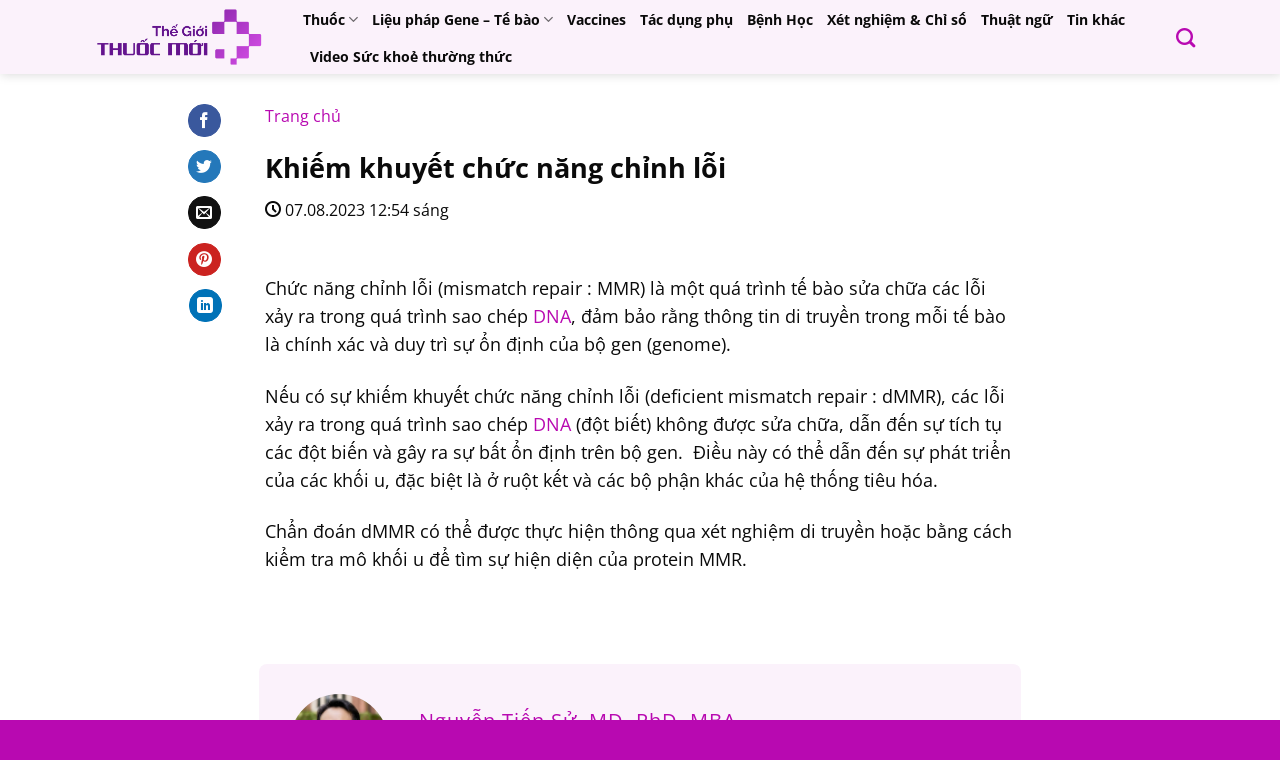

--- FILE ---
content_type: text/css
request_url: https://thegioithuocmoi.com/wp-content/themes/the-gioi-thuoc-moi/style.css?ver=3.0
body_size: 3796
content:
/*
Theme Name: Thế Giới Thuốc Mới
Description: This is a child theme for Flatsome Theme
Author: UX Themes
Template: flatsome
Version: 3.0
*/
.imgnone .wpg-list-filter-container .wpg-list-filter, .list_tag{
	display:none;
}
.imgnone .wpg-list-block h3 {
	display:none !important;
}
.imgnone .wpg-list .wpg-list-block:not(:first-child){
	display:none;
}
.imgnone .wpg-list.wpg-list-template-one-column .wpg-list-item{
	border-bottom:1px solid #EBBEE7;
}
.imgnone .wpg-list-block .wpg-list-items{
	padding-left:0px;
}
.cat-label:not(:first-child){
	display:none;
}
.wpg-list.wpg-list-template-three-column .wpg-list-item{
	width:45%;
}
.entry-header, .entry-content, .entry-meta{
	max-width:750px;
	margin:0 auto;
	justify-content:center;
}
/*.col{
	padding:0px 15px 15px 15px !important;
}*/

.is-divider{
	display:none;
}
/*.dau{
	border-top:1px solid #E5E7EB;
}*/
.section-title a{
	font-size:15px;
}
/*************** SEARCH BUTTON.   ***************/
.archive header.archive-page-header .large-12.text-center.col{
	text-align: left
}
.archive header.archive-page-header p{
	margin-bottom: 0;
}
.archive header.archive-page-header nav.rank-math-breadcrumb a{
	color: #1F2937;
}
.comment-respond{
	display:none;
}
#masthead .searchform-wrapper{
	margin:0 auto;
	width:95%;
	border-radius:5px;
}
#masthead .searchform-wrapper form #woocommerce-product-search-field-0{
	border-bottom-left-radius: 10px;
    border-top-left-radius: 10px;
}
#masthead .searchform-wrapper form .flex-col button{
	border-radius:10px;
}
#masthead li.html input{
	border-bottom-left-radius: 10px;
    border-top-left-radius: 10px;
}

/*************** TITLE   ***************/
.style-title h2{
	
	font-size:32px;
	font-weight:700;
	border-bottom:none;
	border-top:2px solid #EBBEE7;
}
.style-title h2 span{
	border-bottom:none;
}
.style-title h2 span:before{
	border-top:4px solid #b809b1;
	
}
.section-title span{
	border-top:4px solid #b809b1;
	margin-top: -2px;
	padding-top: 10px;
}

/*End*/
.post-title{
	font-size:18px;
	font-weight: 700;	
	line-height:24px;
	color:#b809b1;
}
.imgnone .box-image{
	display:none;
}
.box-text{
	padding-bottom: 0;
}
.imgnone .box-text{
	padding-left:0;
	border-top:1px solid #EBBEE7;
}
.col-divided{
	border-right:none;
}

.section-title-normal, .section-title-main, .section-title-normal span{
	border-bottom:none;
}
.section-title-container{
	margin-bottom:0px;
}
.khung{
	border: 1px solid #b809b1;
	border-radius:5px;
}
.khung h3{
	background-color:#b809b1;
	color:#fff;
}
.khung .section-title-main{
	font-size:16px;
	padding: 8px 16px;
}
.khung .post-title{
	font-size:14px;
	color:#000;
	font-weight:400 !important;
}
.khung .wpg-list-item a{
	font-size:14px;
	color:#000;
}
.khung .box-text{
	padding:10px;
}
.cat-label{
	color:#000;
	font-size:14px;
	font-weight:700;
	text-transform:uppercase;
}
.header-nav-main .menu-item{
	font-size:14px;
}
.container .section, .row .section{
	padding:0px;
}
.post-meta::after{
	content:"| 5 phút đọc";
	padding:0 6px;
}
.post-title{
	padding: 5px 0 5px 0;
	padding-top: 5px;
}
.author-box{
	margin:40px 0;
	background:#fbf2fb;
	border-radius:8px;
	padding:30px;
}
.author-box .author-name{
	color:#b809b1;
	text-transform:capitalize;
	font-size:20px;
	font-weight:normal;
}
.archive.category .col.post-item .box-text{
	padding-top: 0;
}
.post-meta.post-meta-category {
    margin-bottom: 8px;
}
.archive.category .large-9.col .col.post-item:nth-child(1) .box-image{
	    width: 55% !important;
}
.archive.category .large-9.col .col.post-item:nth-child(1)>.col-inner .box-text{
	    background: rgb(184 9 177 / 5%);
}
.archive.category .large-9.col .col.post-item:nth-child(1) .from_the_blog_excerpt{
	display: none
}
.archive.category .large-9.col .col.post-item:nth-child(1) h5.post-title.is-large{
	font-size: 24px;
}
.archive.category .large-9.col .col.post-item:nth-child(1) .box-text{
	padding-left: 30px;
	padding-right: 30px;
}
.archive.category .large-9.col .col.post-item>div {
    border-bottom: 1px solid #E5E7EB;
    padding-bottom: 25px;
   
}
.archive.category .large-9.col .col.post-item:last-child>div{
	border:none;
}
.archive.category .large-9.col .col.post-item:nth-child(2) .box-image, 
.archive.category .large-9.col .col.post-item:nth-child(3) .box-image,
.archive.category .large-9.col .col.post-item:nth-child(4) .box-image{
	display: none !important
}
.archive.category .large-9.col .col.post-item:nth-child(2) .box-text,
.archive.category .large-9.col .col.post-item:nth-child(3) .box-text,
.archive.category .large-9.col .col.post-item:nth-child(4) .box-text{
	padding-left: 0 !important;
	padding-right: 0 !important
}
.archive.category .large-9.col .col.post-item:nth-child(2),
.archive.category .large-9.col .col.post-item:nth-child(3),
.archive.category .large-9.col .col.post-item:nth-child(4){
	flex-basis: 33.333333% !important;
    max-width:33.333333% !important;
}
.archive.category .large-9.col .col.post-item:nth-child(2) p.from_the_blog_excerpt,
.archive.category .large-9.col .col.post-item:nth-child(3) p.from_the_blog_excerpt,
.archive.category .large-9.col .col.post-item:nth-child(4) p.from_the_blog_excerpt{
	display: none;
}
.archive.category .large-9.col .col.post-item:nth-child(2)>div,
.archive.category .large-9.col .col.post-item:nth-child(3)>div,
.archive.category .large-9.col .col.post-item:nth-child(4)>div{
	border:none;
}
.nav-pagination>li>a, .nav-pagination>li>span{
	border-width: 1px !important;
	border-radius: 4px !important;
}
span.page-number.current{
	color: #B809B1 !important;
	background-color: #fff !important;
	border: 1px solid #B809B1;
}
aside .hidden-bar{
	display: none
}
aside .section-title span{
	border: none;
}
.futured_post .col.post-item .box-text{
	padding: 20px 0;
	padding-top: 0;
	border:none;
	position: relative;
}
/* .futured_post .col.post-item .box-text:before {
    content: '01';
    position: absolute;
    font-weight: 900;
    color: #EBBEE7;
    font-size: 27px;
    right: calc(100% + 5px);
    top: 3px;
    line-height: 1;
}
.futured_post .col.post-item:nth-child(2) .box-text:before{
	content: "02";
}
.futured_post .col.post-item:nth-child(3) .box-text:before{
	content: "03";
}
.futured_post .col.post-item:nth-child(4) .box-text:before{
	content: "04";
}
.futured_post .col.post-item:nth-child(5) .box-text:before{
	content: "05";
}
.futured_post .col.post-item:nth-child(6) .box-text:before{
	content: "06";
}
.futured_post .col.post-item:nth-child(7) .box-text:before{
	content: "07";
}
.futured_post .col.post-item:nth-child(8) .box-text:before{
	content: "08";
}
.futured_post .col.post-item:nth-child(9) .box-text:before{
	content: "09";
}
.futured_post .col.post-item:nth-child(10) .box-text:before{
	content: "10";
} */
.futured_post .col.post-item >.col-inner{
	    border-bottom: 1px solid #EBBEE7;
    margin-bottom: 5px;
}
.futured_post .col.post-item:first-child .box-text{
	border:none;
}
.futured_post .col.post-item:last-child>.col-inner{
/* 	border:none; */
}

.single-post header.entry-header nav.rank-math-breadcrumb,
.single-post header.entry-header nav.rank-math-breadcrumb a{
	color: #1F2937;
	font-size: 14px;
}
.single_post_mota {
    font-weight: 600;
    margin-bottom: 10px;
}
.button.icon.circle{
	border-width: 1px;
}
.blog-share.text-center {
    position: sticky;
    top: 100px;
}
.single-post h6.entry-category.is-xsmall{
	font-size: 16px;
	color:#b809b1;
}

body.search  h1.page-title.is-large.uppercase{
	text-transform: none;
	text-align: left;
	font-size: 24px;
}
body.search  .large-9.col .col.post-item>div {
    border-bottom: 1px solid #E5E7EB;
    padding-bottom: 25px;
  
}
body.search .large-9.col .col.post-item:last-child>div {
    border: none;
}
.list_tag {
    padding-top: 25px;
    border-top: 1px solid #E5E7EB;
    margin-top: 38px;
}
.list_tag .tag_item{
	display: inline-block;
	background-color: #F3F4F6;
	border-radius: 4px;
	  padding: 3px 8px;
	  margin-right: 5px;
	  transition: ease all .3s;
	  cursor: pointer;
}
.list_tag .tag_item:hover{
	background-color: #b809b1;
	color: #fff;
	  transition: ease all .3s;
}
.search_col {
    margin-bottom: 25px;
}
.search_col form.searchform input#s{
	border-radius: 8px;
	box-shadow: none;
	border:1px solid #E5E7EB;
	height: 48px;
}

a.button.primary.is-outline{
	border-width: 1px;
	border-radius:5px;
	width:90%;
}
.blog_thuatngu .col.post-item .box-text{
	padding: 12px 0;
}
.blog_thuatngu .col.post-item:first-child .box-text{
	border:none;
}
.blog_thuatngu .col.post-item .post-title{
	padding: 0;
	color: #111827;
	font-weight: 400;
	font-size: 16px;
}
.search_col button.ux-search-submit.submit-button.secondary.button.icon.mb-0{
    height: 48px;
    width: 64px;
    right: 0px;
    border-radius: 8px !important;
    margin-right: -10px;
}
.single-post .entry-image a{
	display: flex;
	height: 420px;
	overflow: hidden;
}
.single-post .entry-image a img{
	width: 100%;
	height: 100%;
	object-fit: cover;
}
.single-post .entry-content{
	font-size:18px;
}
.off-canvas-left.dark .mfp-content, .off-canvas-right.dark .mfp-content{
	background: #B809B1;

}
@media only screen and (max-width: 549px) {
	.single-post .entry-image a {
    display: flex;
    height: 220px;
    overflow: hidden;
}
	.single-post h1.entry-title{
		font-size: 24px;
	}
	.archive.category .large-9.col .col.post-item:nth-child(1) .box-image{
		width: 100% !important;
	}
	.archive.category .large-9.col .col.post-item:nth-child(1) .box-text{
		padding: 15px !important
	}
	.archive.category .large-9.col .col.post-item:nth-child(1) h5.post-title.is-large{
		font-size: 19px;
	}
	.archive.category .large-9.col .col.post-item:nth-child(2), .archive.category .large-9.col .col.post-item:nth-child(3), .archive.category .large-9.col .col.post-item:nth-child(4){
		flex-basis: 100% !important;
    	max-width: 100% !important;
	}
	.archive.category .large-9.col .col.post-item:nth-child(2) .box-image, .archive.category .large-9.col .col.post-item:nth-child(3) .box-image, .archive.category .large-9.col .col.post-item:nth-child(4) .box-image{
		
    	display: block !important;
	}
	.archive.category .large-9.col .col.post-item .box-text{
		padding-top: 10px;
	}
	.entry-author.author-box .flex-row.align-top {
	    flex-direction: column;
	}
	.entry-author.author-box .flex-col.mr.circle{
		width: 100% !important
	}
	.entry-author.author-box  .flex-col.flex-grow{
		width: 100%
	}
	/*.archive.category .large-9.col .col.post-item .box-image{
		width: 40% !important
	}
	.archive.category .large-9.col .col.post-item .box-image,
	.archive.category .large-9.col .col.post-item .box-text{
		   direction: ltr !important;
	    display: table-cell !important;
	    vertical-align: middle !important;
	}
	.archive.category .large-9.col .col.post-item:nth-child(1)>.col-inner .box-text,
	.archive.category .large-9.col .col.post-item:nth-child(1)>.col-inner .box-image{
		display: block !important;
	}*/
	.wpg-list.wpg-list-template-three-column .wpg-list-item{
		width:100%;
	}

}

.glossary .entry-content.single-page {
	font-size: 18px;
}
#menu-item-26454 a{
	color:#fff;
	font-size:18px;
}
.wpg-filter-à h3, .wpg-filter-á h3, .wpg-filter-ã h3, .wpg-filter-ả h3, .wpg-filter-ạ h3, .wpg-filter-ắ h3, .wpg-filter-ằ h3, .wpg-filter-ẳ h3, .wpg-filter-ẵ h3, .wpg-filter-ặ h3, .wpg-filter-ầ h3, .wpg-filter-ấ h3, .wpg-filter-ẩ h3, .wpg-filter-ẫ h3, .wpg-filter-ậ h3, .wpg-filter-è h3, .wpg-filter-é h3, .wpg-filter-ẻ h3, .wpg-filter-ẽ h3, .wpg-filter-ẹ h3, .wpg-filter-ề h3, .wpg-filter-ế h3, .wpg-filter-ể h3, .wpg-filter-ễ h3, .wpg-filter-ệ h3, .wpg-filter-ì h3, .wpg-filter-í h3, .wpg-filter-ỉ h3, .wpg-filter-ĩ h3, .wpg-filter-ị h3, .wpg-filter-ò h3, .wpg-filter-ó h3, .wpg-filter-ỏ h3, .wpg-filter-õ h3, .wpg-filter-ọ h3, .wpg-filter-ú h3, .wpg-filter-ù h3, .wpg-filter-ủ h3, .wpg-filter-ũ h3, .wpg-filter-ụ h3{
	display:none;
}

.author-bio-section{
	display:none;
}
.tooltipster-punk{
	border:none !important;
	background:#F3F4F6 !important;
}
.tooltipster-punk .tooltipster-content{
	color:#000;
}
.wpg-read-more{
	color:#b809b1;
	font-weight:bold;
}

.tab-panels .entry-content{
	max-width:100%;
}
.tab-panels .searchform-wrapper{
	max-width:70%;
	margin:0 auto;
}

.tab-panels .section-title-main{
	border:none;
}

/* .tgtm-tabs > ul > li {
	pointer-events: none;
}
.tgtm-tabs > ul > li > a {
	pointer-events: auto;
} */
.custom_thuatngu .section-title span{
	border-top:none;
}
.custom_thuatngu .searchform-wrapper{
	width: 70%;
    margin: 0 auto;
}
.custom_thuatngu .tab-container {
	margin: 0 auto;
	display: flex;
    flex-wrap: wrap;
    justify-content: center;
   	align-items: center;
   border-bottom: 1px solid #b809b1;
  width: 100%;
        }

        .custom_thuatngu .tab {
            font-size: 16px;
            color: #333;
            text-decoration: none;
            padding: 10px 20px;
            position: relative;
			border-bottom: 1px solid #E5E7EB;
}

        .custom_thuatngu .tab.active {
            color: #b809b1;
            font-weight: bold;
        }
.custom_thuatngu .tab:hover{
	color: #b809b1;
}

        .custom_thuatngu .tab.active::after {
            content: '';
            position: absolute;
            bottom: -1px;
            left: 0;
            right: 0;
            height: 2px;
            background-color: #d9008f;
        }

        .custom_thuatngu .indicator {
            position: absolute;
            bottom: -6px;
            left: 15%;
            width: 6px;
            height: 6px;
            background-color: #d9008f;
            border-radius: 50%;
        }
.imgnone .wpg-list-block .wpg-list-item{
	float:none;
	border-bottom: 1px solid #EBBEE7;
}
.imgnone .wpg-list-block .wpg-list-item:hover a{
	color:#b809b1;
}
.imgnone .section-title span{
	border:none;
}
